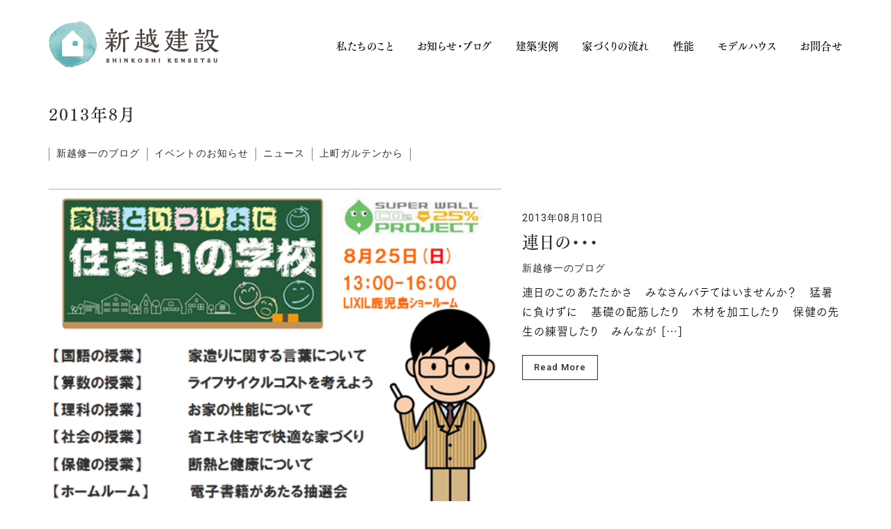

--- FILE ---
content_type: text/html; charset=UTF-8
request_url: https://4054.jp/2013/08/page/2/
body_size: 18416
content:

<!DOCTYPE html>
<html dir="ltr" lang="ja" prefix="og: https://ogp.me/ns#">
<head>
<meta charset="UTF-8">
<!-- Mobile Specific Meta -->
<meta name="viewport" content="width=device-width, initial-scale=1, maximum-scale=1">
<!-- Favicon Icon -->
<title>8月, 2013 - Part 2</title>
<style>img:is([sizes="auto" i], [sizes^="auto," i]) {contain-intrinsic-size:3000px 1500px}</style>
<!-- All in One SEO 4.9.3 - aioseo.com -->
<meta name="robots" content="noindex, nofollow, max-snippet:-1, max-image-preview:large, max-video-preview:-1"/>
<link rel="canonical" href="https://4054.jp/2013/08/page/2/"/>
<link rel="prev" href="https://4054.jp/2013/08/"/>
<meta name="generator" content="All in One SEO (AIOSEO) 4.9.3"/>
<style id='wp-emoji-styles-inline-css' type='text/css'>img.wp-smiley,img.emoji{display:inline!important;border:none!important;box-shadow:none!important;height:1em!important;width:1em!important;margin:0 .07em!important;vertical-align:-.1em!important;background:none!important;padding:0!important}</style><link rel='stylesheet' id='wp-block-library-css' href='https://4054.jp/wp-includes/css/dist/block-library/style.min.css?ver=6.7.1' type='text/css' media='all'/><link rel='stylesheet' id='aioseo/css/src/vue/standalone/blocks/table-of-contents/global.scss-css' href='https://4054.jp/wp-content/plugins/all-in-one-seo-pack/dist/Lite/assets/css/table-of-contents/global.e90f6d47.css?ver=4.9.3' type='text/css' media='all'/><style id='classic-theme-styles-inline-css' type='text/css'>.wp-block-button__link{color:#fff;background-color:#32373c;border-radius:9999px;box-shadow:none;text-decoration:none;padding:calc(.667em + 2px) calc(1.333em + 2px);font-size:1.125em}.wp-block-file__button{background:#32373c;color:#fff;text-decoration:none}</style><style id='global-styles-inline-css' type='text/css'>:root{--wp--preset--aspect-ratio--square:1;--wp--preset--aspect-ratio--4-3: 4/3;--wp--preset--aspect-ratio--3-4: 3/4;--wp--preset--aspect-ratio--3-2: 3/2;--wp--preset--aspect-ratio--2-3: 2/3;--wp--preset--aspect-ratio--16-9: 16/9;--wp--preset--aspect-ratio--9-16: 9/16;--wp--preset--color--black:#000;--wp--preset--color--cyan-bluish-gray:#abb8c3;--wp--preset--color--white:#fff;--wp--preset--color--pale-pink:#f78da7;--wp--preset--color--vivid-red:#cf2e2e;--wp--preset--color--luminous-vivid-orange:#ff6900;--wp--preset--color--luminous-vivid-amber:#fcb900;--wp--preset--color--light-green-cyan:#7bdcb5;--wp--preset--color--vivid-green-cyan:#00d084;--wp--preset--color--pale-cyan-blue:#8ed1fc;--wp--preset--color--vivid-cyan-blue:#0693e3;--wp--preset--color--vivid-purple:#9b51e0;--wp--preset--gradient--vivid-cyan-blue-to-vivid-purple:linear-gradient(135deg,rgba(6,147,227,1) 0%,#9b51e0 100%);--wp--preset--gradient--light-green-cyan-to-vivid-green-cyan:linear-gradient(135deg,#7adcb4 0%,#00d082 100%);--wp--preset--gradient--luminous-vivid-amber-to-luminous-vivid-orange:linear-gradient(135deg,rgba(252,185,0,1) 0%,rgba(255,105,0,1) 100%);--wp--preset--gradient--luminous-vivid-orange-to-vivid-red:linear-gradient(135deg,rgba(255,105,0,1) 0%,#cf2e2e 100%);--wp--preset--gradient--very-light-gray-to-cyan-bluish-gray:linear-gradient(135deg,#eee 0%,#a9b8c3 100%);--wp--preset--gradient--cool-to-warm-spectrum:linear-gradient(135deg,#4aeadc 0%,#9778d1 20%,#cf2aba 40%,#ee2c82 60%,#fb6962 80%,#fef84c 100%);--wp--preset--gradient--blush-light-purple:linear-gradient(135deg,#ffceec 0%,#9896f0 100%);--wp--preset--gradient--blush-bordeaux:linear-gradient(135deg,#fecda5 0%,#fe2d2d 50%,#6b003e 100%);--wp--preset--gradient--luminous-dusk:linear-gradient(135deg,#ffcb70 0%,#c751c0 50%,#4158d0 100%);--wp--preset--gradient--pale-ocean:linear-gradient(135deg,#fff5cb 0%,#b6e3d4 50%,#33a7b5 100%);--wp--preset--gradient--electric-grass:linear-gradient(135deg,#caf880 0%,#71ce7e 100%);--wp--preset--gradient--midnight:linear-gradient(135deg,#020381 0%,#2874fc 100%);--wp--preset--font-size--small:13px;--wp--preset--font-size--medium:20px;--wp--preset--font-size--large:36px;--wp--preset--font-size--x-large:42px;--wp--preset--spacing--20:.44rem;--wp--preset--spacing--30:.67rem;--wp--preset--spacing--40:1rem;--wp--preset--spacing--50:1.5rem;--wp--preset--spacing--60:2.25rem;--wp--preset--spacing--70:3.38rem;--wp--preset--spacing--80:5.06rem;--wp--preset--shadow--natural:6px 6px 9px rgba(0,0,0,.2);--wp--preset--shadow--deep:12px 12px 50px rgba(0,0,0,.4);--wp--preset--shadow--sharp:6px 6px 0 rgba(0,0,0,.2);--wp--preset--shadow--outlined:6px 6px 0 -3px rgba(255,255,255,1) , 6px 6px rgba(0,0,0,1);--wp--preset--shadow--crisp:6px 6px 0 rgba(0,0,0,1)}:where(.is-layout-flex){gap:.5em}:where(.is-layout-grid){gap:.5em}body .is-layout-flex{display:flex}.is-layout-flex{flex-wrap:wrap;align-items:center}.is-layout-flex > :is(*, div){margin:0}body .is-layout-grid{display:grid}.is-layout-grid > :is(*, div){margin:0}:where(.wp-block-columns.is-layout-flex){gap:2em}:where(.wp-block-columns.is-layout-grid){gap:2em}:where(.wp-block-post-template.is-layout-flex){gap:1.25em}:where(.wp-block-post-template.is-layout-grid){gap:1.25em}.has-black-color{color:var(--wp--preset--color--black)!important}.has-cyan-bluish-gray-color{color:var(--wp--preset--color--cyan-bluish-gray)!important}.has-white-color{color:var(--wp--preset--color--white)!important}.has-pale-pink-color{color:var(--wp--preset--color--pale-pink)!important}.has-vivid-red-color{color:var(--wp--preset--color--vivid-red)!important}.has-luminous-vivid-orange-color{color:var(--wp--preset--color--luminous-vivid-orange)!important}.has-luminous-vivid-amber-color{color:var(--wp--preset--color--luminous-vivid-amber)!important}.has-light-green-cyan-color{color:var(--wp--preset--color--light-green-cyan)!important}.has-vivid-green-cyan-color{color:var(--wp--preset--color--vivid-green-cyan)!important}.has-pale-cyan-blue-color{color:var(--wp--preset--color--pale-cyan-blue)!important}.has-vivid-cyan-blue-color{color:var(--wp--preset--color--vivid-cyan-blue)!important}.has-vivid-purple-color{color:var(--wp--preset--color--vivid-purple)!important}.has-black-background-color{background-color:var(--wp--preset--color--black)!important}.has-cyan-bluish-gray-background-color{background-color:var(--wp--preset--color--cyan-bluish-gray)!important}.has-white-background-color{background-color:var(--wp--preset--color--white)!important}.has-pale-pink-background-color{background-color:var(--wp--preset--color--pale-pink)!important}.has-vivid-red-background-color{background-color:var(--wp--preset--color--vivid-red)!important}.has-luminous-vivid-orange-background-color{background-color:var(--wp--preset--color--luminous-vivid-orange)!important}.has-luminous-vivid-amber-background-color{background-color:var(--wp--preset--color--luminous-vivid-amber)!important}.has-light-green-cyan-background-color{background-color:var(--wp--preset--color--light-green-cyan)!important}.has-vivid-green-cyan-background-color{background-color:var(--wp--preset--color--vivid-green-cyan)!important}.has-pale-cyan-blue-background-color{background-color:var(--wp--preset--color--pale-cyan-blue)!important}.has-vivid-cyan-blue-background-color{background-color:var(--wp--preset--color--vivid-cyan-blue)!important}.has-vivid-purple-background-color{background-color:var(--wp--preset--color--vivid-purple)!important}.has-black-border-color{border-color:var(--wp--preset--color--black)!important}.has-cyan-bluish-gray-border-color{border-color:var(--wp--preset--color--cyan-bluish-gray)!important}.has-white-border-color{border-color:var(--wp--preset--color--white)!important}.has-pale-pink-border-color{border-color:var(--wp--preset--color--pale-pink)!important}.has-vivid-red-border-color{border-color:var(--wp--preset--color--vivid-red)!important}.has-luminous-vivid-orange-border-color{border-color:var(--wp--preset--color--luminous-vivid-orange)!important}.has-luminous-vivid-amber-border-color{border-color:var(--wp--preset--color--luminous-vivid-amber)!important}.has-light-green-cyan-border-color{border-color:var(--wp--preset--color--light-green-cyan)!important}.has-vivid-green-cyan-border-color{border-color:var(--wp--preset--color--vivid-green-cyan)!important}.has-pale-cyan-blue-border-color{border-color:var(--wp--preset--color--pale-cyan-blue)!important}.has-vivid-cyan-blue-border-color{border-color:var(--wp--preset--color--vivid-cyan-blue)!important}.has-vivid-purple-border-color{border-color:var(--wp--preset--color--vivid-purple)!important}.has-vivid-cyan-blue-to-vivid-purple-gradient-background{background:var(--wp--preset--gradient--vivid-cyan-blue-to-vivid-purple)!important}.has-light-green-cyan-to-vivid-green-cyan-gradient-background{background:var(--wp--preset--gradient--light-green-cyan-to-vivid-green-cyan)!important}.has-luminous-vivid-amber-to-luminous-vivid-orange-gradient-background{background:var(--wp--preset--gradient--luminous-vivid-amber-to-luminous-vivid-orange)!important}.has-luminous-vivid-orange-to-vivid-red-gradient-background{background:var(--wp--preset--gradient--luminous-vivid-orange-to-vivid-red)!important}.has-very-light-gray-to-cyan-bluish-gray-gradient-background{background:var(--wp--preset--gradient--very-light-gray-to-cyan-bluish-gray)!important}.has-cool-to-warm-spectrum-gradient-background{background:var(--wp--preset--gradient--cool-to-warm-spectrum)!important}.has-blush-light-purple-gradient-background{background:var(--wp--preset--gradient--blush-light-purple)!important}.has-blush-bordeaux-gradient-background{background:var(--wp--preset--gradient--blush-bordeaux)!important}.has-luminous-dusk-gradient-background{background:var(--wp--preset--gradient--luminous-dusk)!important}.has-pale-ocean-gradient-background{background:var(--wp--preset--gradient--pale-ocean)!important}.has-electric-grass-gradient-background{background:var(--wp--preset--gradient--electric-grass)!important}.has-midnight-gradient-background{background:var(--wp--preset--gradient--midnight)!important}.has-small-font-size{font-size:var(--wp--preset--font-size--small)!important}.has-medium-font-size{font-size:var(--wp--preset--font-size--medium)!important}.has-large-font-size{font-size:var(--wp--preset--font-size--large)!important}.has-x-large-font-size{font-size:var(--wp--preset--font-size--x-large)!important}:where(.wp-block-post-template.is-layout-flex){gap:1.25em}:where(.wp-block-post-template.is-layout-grid){gap:1.25em}:where(.wp-block-columns.is-layout-flex){gap:2em}:where(.wp-block-columns.is-layout-grid){gap:2em}:root :where(.wp-block-pullquote){font-size:1.5em;line-height:1.6}</style><link rel='stylesheet' id='contact-form-7-css' href='https://4054.jp/wp-content/plugins/contact-form-7/includes/css/styles.css?ver=6.1.4' type='text/css' media='all'/><link rel='stylesheet' id='scroll-top-css-css' href='https://4054.jp/wp-content/plugins/scroll-top/assets/css/scroll-top.css?ver=1.5.5' type='text/css' media='all'/><link rel='stylesheet' id='wp-show-posts-css' href='https://4054.jp/wp-content/plugins/wp-show-posts/css/wp-show-posts-min.css?ver=1.1.6' type='text/css' media='all'/><link rel='stylesheet' id='xo-slider-css' href='https://4054.jp/wp-content/plugins/xo-liteslider/css/base.min.css?ver=3.8.6' type='text/css' media='all'/><link rel='stylesheet' id='xo-swiper-css' href='https://4054.jp/wp-content/plugins/xo-liteslider/assets/vendor/swiper/swiper-bundle.min.css?ver=3.8.6' type='text/css' media='all'/><link rel='stylesheet' id='font-awesome-css' href='https://4054.jp/wp-content/themes/kraft/assets/css/icons/font-awesome.min.css?ver=6.7.1' type='text/css' media='all'/><link rel='stylesheet' id='js_composer_front-css' href='https://4054.jp/wp-content/plugins/js_composer/assets/css/js_composer.min.css?ver=8.0.1' type='text/css' media='all'/><link rel='stylesheet' id='owl-carousel-css' href='https://4054.jp/wp-content/themes/kraft/assets/lib/owl-carousel2/assets/owl.carousel.min.css?ver=6.7.1' type='text/css' media='all'/><link rel='stylesheet' id='owl-carousel-default-css' href='https://4054.jp/wp-content/themes/kraft/assets/lib/owl-carousel2/assets/owl.theme.default.min.css?ver=6.7.1' type='text/css' media='all'/><link rel='stylesheet' id='cubeportfolio-css' href='https://4054.jp/wp-content/themes/kraft/assets/lib/cubeportfolio/css/cubeportfolio.css?ver=6.7.1' type='text/css' media='all'/><link rel='stylesheet' id='chld_thm_cfg_parent-css' href='https://4054.jp/wp-content/themes/kraft/style.css?ver=6.7.1' type='text/css' media='all'/><link rel='stylesheet' id='kraft-style-css' href='https://4054.jp/wp-content/themes/kraft-child/style.css?ver=1.1.1665469341' type='text/css' media='all'/><link rel='stylesheet' id='tablepress-default-css' href='https://4054.jp/wp-content/plugins/tablepress/css/build/default.css?ver=3.2.6' type='text/css' media='all'/><link rel='stylesheet' id='tb_user_style-css' href='https://4054.jp/wp-content/plugins/tiny-booker/src/user_style.css?ver=6.7.1' type='text/css' media='all'/><link rel='stylesheet' id='tb_user_style_custom-css' href='https://4054.jp/wp-content/plugins/tiny-booker/src/user_style_custom.css?ver=6.7.1' type='text/css' media='all'/><link rel="stylesheet" href="https://fonts.googleapis.com/css?family=Roboto:100,300,400,500,700,900,100italic,300italic,400italic,500italic,700italic,900italic&#038;display=swap&#038;ver=1739409117" media="print" onload="this.media='all'"><script type="application/ld+json" class="aioseo-schema">
			{"@context":"https:\/\/schema.org","@graph":[{"@type":"BreadcrumbList","@id":"https:\/\/4054.jp\/2013\/08\/page\/2\/#breadcrumblist","itemListElement":[{"@type":"ListItem","@id":"https:\/\/4054.jp#listItem","position":1,"name":"\u30db\u30fc\u30e0","item":"https:\/\/4054.jp","nextItem":{"@type":"ListItem","@id":"https:\/\/4054.jp\/2013\/#listItem","name":2013}},{"@type":"ListItem","@id":"https:\/\/4054.jp\/2013\/#listItem","position":2,"name":2013,"item":"https:\/\/4054.jp\/2013\/","nextItem":{"@type":"ListItem","@id":"https:\/\/4054.jp\/2013\/08\/#listItem","name":"08"},"previousItem":{"@type":"ListItem","@id":"https:\/\/4054.jp#listItem","name":"\u30db\u30fc\u30e0"}},{"@type":"ListItem","@id":"https:\/\/4054.jp\/2013\/08\/#listItem","position":3,"name":"08","item":"https:\/\/4054.jp\/2013\/08\/","nextItem":{"@type":"ListItem","@id":"https:\/\/4054.jp\/2013\/08\/page\/2#listItem","name":"\u30da\u30fc\u30b8 2"},"previousItem":{"@type":"ListItem","@id":"https:\/\/4054.jp\/2013\/#listItem","name":2013}},{"@type":"ListItem","@id":"https:\/\/4054.jp\/2013\/08\/page\/2#listItem","position":4,"name":"\u30da\u30fc\u30b8 2","previousItem":{"@type":"ListItem","@id":"https:\/\/4054.jp\/2013\/08\/#listItem","name":"08"}}]},{"@type":"CollectionPage","@id":"https:\/\/4054.jp\/2013\/08\/page\/2\/#collectionpage","url":"https:\/\/4054.jp\/2013\/08\/page\/2\/","name":"8\u6708, 2013 - Part 2","inLanguage":"ja","isPartOf":{"@id":"https:\/\/4054.jp\/#website"},"breadcrumb":{"@id":"https:\/\/4054.jp\/2013\/08\/page\/2\/#breadcrumblist"}},{"@type":"Organization","@id":"https:\/\/4054.jp\/#organization","name":"\u65b0\u8d8a\u5efa\u8a2d","description":"\u5927\u9685\u30fb\u5fd7\u5e03\u5fd7\u5e02\u30fb\u66fd\u65bc\u5e02\u30fb\u9e7f\u5c4b\u5e02\uff5c\u6ce8\u6587\u4f4f\u5b85\u306e\u6728\u306e\u5bb6\uff5c\u30ea\u30d5\u30a9\u30fc\u30e0\u30fb\u30ea\u30ce\u30d9\u30fc\u30b7\u30e7\u30f3","url":"https:\/\/4054.jp\/","telephone":"+81994760451","logo":{"@type":"ImageObject","url":"https:\/\/4054.jp\/wp-content\/uploads\/2022\/11\/logo_shinkoshi.png","@id":"https:\/\/4054.jp\/2013\/08\/page\/2\/#organizationLogo","width":260,"height":73},"image":{"@id":"https:\/\/4054.jp\/2013\/08\/page\/2\/#organizationLogo"},"sameAs":["https:\/\/www.facebook.com\/people\/-\/100063526392629\/","https:\/\/www.instagram.com\/shinkoshikensetsu\/"]},{"@type":"WebSite","@id":"https:\/\/4054.jp\/#website","url":"https:\/\/4054.jp\/","name":"\u65b0\u8d8a\u5efa\u8a2d","description":"\u5927\u9685\u30fb\u5fd7\u5e03\u5fd7\u5e02\u30fb\u66fd\u65bc\u5e02\u30fb\u9e7f\u5c4b\u5e02\uff5c\u6ce8\u6587\u4f4f\u5b85\u306e\u6728\u306e\u5bb6\uff5c\u30ea\u30d5\u30a9\u30fc\u30e0\u30fb\u30ea\u30ce\u30d9\u30fc\u30b7\u30e7\u30f3","inLanguage":"ja","publisher":{"@id":"https:\/\/4054.jp\/#organization"}}]}
		</script>
<!-- All in One SEO -->
<link rel='dns-prefetch' href='//webfonts.xserver.jp'/>
<link rel='dns-prefetch' href='//www.googletagmanager.com'/>
<link rel='dns-prefetch' href='//fonts.googleapis.com'/>
<link rel='preconnect' href='https://fonts.gstatic.com' crossorigin />
<link rel="alternate" type="application/rss+xml" title="新越建設 &raquo; フィード" href="https://4054.jp/feed/"/>
<link rel="alternate" type="application/rss+xml" title="新越建設 &raquo; コメントフィード" href="https://4054.jp/comments/feed/"/>
<!-- This site uses the Google Analytics by MonsterInsights plugin v9.11.1 - Using Analytics tracking - https://www.monsterinsights.com/ -->
<!-- Note: MonsterInsights is not currently configured on this site. The site owner needs to authenticate with Google Analytics in the MonsterInsights settings panel. -->
<!-- No tracking code set -->
<!-- / Google Analytics by MonsterInsights -->
<script type="text/javascript">//<![CDATA[
window._wpemojiSettings={"baseUrl":"https:\/\/s.w.org\/images\/core\/emoji\/15.0.3\/72x72\/","ext":".png","svgUrl":"https:\/\/s.w.org\/images\/core\/emoji\/15.0.3\/svg\/","svgExt":".svg","source":{"concatemoji":"https:\/\/4054.jp\/wp-includes\/js\/wp-emoji-release.min.js?ver=6.7.1"}};!function(i,n){var o,s,e;function c(e){try{var t={supportTests:e,timestamp:(new Date).valueOf()};sessionStorage.setItem(o,JSON.stringify(t))}catch(e){}}function p(e,t,n){e.clearRect(0,0,e.canvas.width,e.canvas.height),e.fillText(t,0,0);var t=new Uint32Array(e.getImageData(0,0,e.canvas.width,e.canvas.height).data),r=(e.clearRect(0,0,e.canvas.width,e.canvas.height),e.fillText(n,0,0),new Uint32Array(e.getImageData(0,0,e.canvas.width,e.canvas.height).data));return t.every(function(e,t){return e===r[t]})}function u(e,t,n){switch(t){case"flag":return n(e,"\ud83c\udff3\ufe0f\u200d\u26a7\ufe0f","\ud83c\udff3\ufe0f\u200b\u26a7\ufe0f")?!1:!n(e,"\ud83c\uddfa\ud83c\uddf3","\ud83c\uddfa\u200b\ud83c\uddf3")&&!n(e,"\ud83c\udff4\udb40\udc67\udb40\udc62\udb40\udc65\udb40\udc6e\udb40\udc67\udb40\udc7f","\ud83c\udff4\u200b\udb40\udc67\u200b\udb40\udc62\u200b\udb40\udc65\u200b\udb40\udc6e\u200b\udb40\udc67\u200b\udb40\udc7f");case"emoji":return!n(e,"\ud83d\udc26\u200d\u2b1b","\ud83d\udc26\u200b\u2b1b")}return!1}function f(e,t,n){var r="undefined"!=typeof WorkerGlobalScope&&self instanceof WorkerGlobalScope?new OffscreenCanvas(300,150):i.createElement("canvas"),a=r.getContext("2d",{willReadFrequently:!0}),o=(a.textBaseline="top",a.font="600 32px Arial",{});return e.forEach(function(e){o[e]=t(a,e,n)}),o}function t(e){var t=i.createElement("script");t.src=e,t.defer=!0,i.head.appendChild(t)}"undefined"!=typeof Promise&&(o="wpEmojiSettingsSupports",s=["flag","emoji"],n.supports={everything:!0,everythingExceptFlag:!0},e=new Promise(function(e){i.addEventListener("DOMContentLoaded",e,{once:!0})}),new Promise(function(t){var n=function(){try{var e=JSON.parse(sessionStorage.getItem(o));if("object"==typeof e&&"number"==typeof e.timestamp&&(new Date).valueOf()<e.timestamp+604800&&"object"==typeof e.supportTests)return e.supportTests}catch(e){}return null}();if(!n){if("undefined"!=typeof Worker&&"undefined"!=typeof OffscreenCanvas&&"undefined"!=typeof URL&&URL.createObjectURL&&"undefined"!=typeof Blob)try{var e="postMessage("+f.toString()+"("+[JSON.stringify(s),u.toString(),p.toString()].join(",")+"));",r=new Blob([e],{type:"text/javascript"}),a=new Worker(URL.createObjectURL(r),{name:"wpTestEmojiSupports"});return void(a.onmessage=function(e){c(n=e.data),a.terminate(),t(n)})}catch(e){}c(n=f(s,u,p))}t(n)}).then(function(e){for(var t in e)n.supports[t]=e[t],n.supports.everything=n.supports.everything&&n.supports[t],"flag"!==t&&(n.supports.everythingExceptFlag=n.supports.everythingExceptFlag&&n.supports[t]);n.supports.everythingExceptFlag=n.supports.everythingExceptFlag&&!n.supports.flag,n.DOMReady=!1,n.readyCallback=function(){n.DOMReady=!0}}).then(function(){return e}).then(function(){var e;n.supports.everything||(n.readyCallback(),(e=n.source||{}).concatemoji?t(e.concatemoji):e.wpemoji&&e.twemoji&&(t(e.twemoji),t(e.wpemoji)))}))}((window,document),window._wpemojiSettings);
//]]></script>
<link rel="preload" as="style" href="https://fonts.googleapis.com/css?family=Roboto:100,300,400,500,700,900,100italic,300italic,400italic,500italic,700italic,900italic&#038;display=swap&#038;ver=1739409117"/><noscript><link rel="stylesheet" href="https://fonts.googleapis.com/css?family=Roboto:100,300,400,500,700,900,100italic,300italic,400italic,500italic,700italic,900italic&#038;display=swap&#038;ver=1739409117"/></noscript><!--n2css--><!--n2js--><style id="scrolltop-custom-style">#scrollUp{border-radius:0;opacity:.7;bottom:20px;right:20px;background:#2c2c2c}#scrollUp:hover{opacity:1}.top-icon{stroke:#fff}</style><style type="text/css">#header.standard .header-wrapper #main-menu>ul>li.current-menu-ancestor>a,#header.standard .header-wrapper #main-menu>ul>li.current-menu-item>a,.single-post #header.standard .header-wrapper #main-menu>ul>li.current_page_parent>a{color:#000}#header.standard .header-wrapper #main-menu>ul>li:hover>a,.single-post #header.standard .header-wrapper #main-menu>ul>li.current_page_parent>a:hover{color:#b5b5b5}#header.standard .header-wrapper #main-menu>ul>li>a{color:#000}#footer.standard .copyrights p,#footer.standard .footer-socials a{color:rgba(44,44,44,.7)}#footer.standard .footer-socials a:hover{color:#000}</style><style type="text/css">.vc_col-sm-12{font-family: Linotte, YuGothic, &quot;Yu Gothic&quot;, 游ゴシック体, 游ゴシック, &quot;ヒラギノ角ゴ Pro W3&quot;, &quot;Hiragino Kaku Gothic Pro&quot;, Roboto, メイリオ, Meiryo, &quot;ＭＳ Ｐゴシック&quot;, Osaka, &quot;MS PGothic&quot;, Arial, Helvetica, Verdana, sans-serif}.contact-form input[type="”text”"],.contact-form input[type="”email”"],.contact-form textarea{color:#000}.page-headline-image{margin-bottom:60px}.cat-item-48{display:none}.page-category-list li.cat-item-43{border-left:1px solid #848484}.post-category-list li.cat-item-43{border-top:1px solid #848484}</style><script type="text/javascript" src="https://4054.jp/wp-includes/js/jquery/jquery.min.js?ver=3.7.1" id="jquery-core-js"></script>
<script type="text/javascript" src="https://4054.jp/wp-includes/js/jquery/jquery-migrate.min.js?ver=3.4.1" id="jquery-migrate-js"></script>
<script type="text/javascript" src="//webfonts.xserver.jp/js/xserverv3.js?fadein=0&amp;ver=2.0.8" id="typesquare_std-js"></script>
<!-- Site Kit によって追加された Google タグ（gtag.js）スニペット -->
<!-- Google アナリティクス スニペット (Site Kit が追加) -->
<script type="text/javascript" src="https://www.googletagmanager.com/gtag/js?id=GT-KFN4M6PH" id="google_gtagjs-js" async></script>
<script type="text/javascript" id="google_gtagjs-js-after">//<![CDATA[
window.dataLayer=window.dataLayer||[];function gtag(){dataLayer.push(arguments);}gtag("set","linker",{"domains":["4054.jp"]});gtag("js",new Date());gtag("set","developer_id.dZTNiMT",true);gtag("config","GT-KFN4M6PH");
//]]></script>
<script></script><link rel="https://api.w.org/" href="https://4054.jp/wp-json/"/><link rel="EditURI" type="application/rsd+xml" title="RSD" href="https://4054.jp/xmlrpc.php?rsd"/>
<meta name="generator" content="WordPress 6.7.1"/>
<meta name="generator" content="Redux 4.5.7"/><meta name="generator" content="Site Kit by Google 1.170.0"/><!-- Scroll To Top -->
<!-- End Scroll Top - https://wordpress.org/plugins/scroll-top/ -->
<meta name="generator" content="Powered by WPBakery Page Builder - drag and drop page builder for WordPress."/>
<noscript><style>.lazyload[data-src]{display:none!important}</style></noscript><style>.lazyload{background-image:none!important}.lazyload:before{background-image:none!important}</style><link rel="preconnect" href="https://fonts.googleapis.com">
<link rel="preconnect" href="https://fonts.gstatic.com" crossorigin>
<link href="https://fonts.googleapis.com/css2?family=Noto+Sans+JP&family=Sawarabi+Mincho&display=swap" rel="stylesheet">
<style type="text/css" id="wp-custom-css">
			/*
ここに独自の CSS を追加することができます。

詳しくは上のヘルプアイコンをクリックしてください。
*/
body {
	overflow-x: hidden;
}
.para p {
font-family: "FOT-筑紫ゴシック Pr5 R";
font-weight: 500;
font-style: normal;
font-feature-settings:"palt";
	letter-spacing: 0.07em;
	line-height: 1.8em;
}

.post-content-wrap p {
font-family: "FOT-筑紫ゴシック Pr5 R";
font-weight: 500;
font-style: normal;
font-feature-settings:"palt";
	letter-spacing: 0.07em;
	line-height: 1.8em;
}



.blog_midashi {
 font-family: "游ゴシック体", YuGothic, "Yu Gothic", メイリオ, Meiryo, "Noto Sans Japanese", "Noto Sans CJK JP", sans-serif;
	font-weight: 700;
 font-size: 17px;
	font-feature-settings : "palt";
}
	
	
.text_about {
font-family: "FOT-筑紫ゴシック Pr5 R";
    font-weight: 400;
    font-style: normal;
    color: #000;
 font-feature-settings : "palt" !important;
 letter-spacing:0.12em !important;
 line-height: 2.2 !important; 
	font-size:17px !important;
}

@media only screen and (max-width: 768px) {
	.text_about {
	font-size:15px !important;
		 line-height: 2 !important; 
		 font-feature-settings : "palt" !important;
 letter-spacing:0.04em !important;
}
	
a.link_about {
	font-size:15px !important;
	}
	
	.top_modelhouse_address {
	font-size:15px !important;
				 line-height: 2 !important; 
				 font-feature-settings : "palt" !important;
 letter-spacing:0.03em !important;
	}
	
}


a {
  font-feature-settings : "palt";
  font-size : 16px;
}




div.cbp-l-grid-agency-title {
    font-family: -apple-system, BlinkMacSystemFont, "游ゴシック Bold", Yu Gothic Bold, "游ゴシック体", YuGothic,  "HiraKakuProN-W6", "ヒラギノ角ゴ Pro W6", "Hiragino Kaku Gothic ProN", メイリオ, Meiryo, "Noto Sans Japanese", "Noto Sans CJK JP", sans-serif;
  font-feature-settings : "palt";

}



.project-title {
    font-family: -apple-system, BlinkMacSystemFont, "游ゴシック Bold", Yu Gothic Bold, "游ゴシック体", YuGothic,  "HiraKakuProN-W6", "ヒラギノ角ゴ Pro W6", "Hiragino Kaku Gothic ProN", メイリオ, Meiryo, "Noto Sans Japanese", "Noto Sans CJK JP", sans-serif;
  font-feature-settings : "palt";
}

.project-desc {
    font-family: -apple-system, BlinkMacSystemFont, "游ゴシック Medium", "Yu Gothic Medium", "游ゴシック体", YuGothic, "ヒラギノ角ゴ Pro W3", "Hiragino Kaku Gothic ProN", メイリオ, Meiryo, "Noto Sans Japanese", "Noto Sans CJK JP", sans-serif;
  font-feature-settings : "palt";
}



.contact-form input[type="text"], .contact-form input[type="email"], .contact-form textarea { color: #000000; }


a.wp-show-posts-read-more, a.wp-show-posts-read-more:visited {
font-family: 'Sorts Mill Goudy', serif;
	border: 1px solid #222;
	padding: 8px 15px 6px 15px;
}

a.wp-show-posts-read-more:hover {
font-family: 'Sorts Mill Goudy', serif;
  background: #222;
  color: white;
	border: 1px solid #222;
		padding: 8px 15px 6px 15px;
}


.wp-show-posts-meta a, .wp-show-posts-meta a:visited {
	text-decoration: none;
}



.top_center {
text-align:center;
}





h1.heading {
font-family: "FOT-筑紫明朝 Pr6 B";
		font-size: 28px !important;
	 font-feature-settings: "palt";
	letter-spacing: 0.08em;
margin-bottom: 7px;
text-align:center
}


h1.heading02 {
font-family: "FOT-筑紫明朝 Pr6 B";
		font-size: 26px !important;
 font-feature-settings: "palt";
 letter-spacing: 0.08em;
padding-bottom: 25px;
}

@media only screen and (max-width: 768px) {
	h1.heading02 {
		font-size: 20px !important;
		 font-feature-settings: "palt";
 letter-spacing: 0.05em;
}
}


p.para {
 font-family: "ACaslonPro-Semibold", "FOT-筑紫明朝 Pr6 D";
		    color: rgba(0,0,0,.5);
    font-feature-settings: "palt";
	text-align:center
}

.wp-show-posts-meta a, .wp-show-posts-meta a:visited {
	font-family: "HelveticaLTPro-Light";
	font-size: 12px;
}

.wp-show-posts-entry-title a {
	    font-family: "ACaslonPro-Semibold", "FOT-筑紫明朝 Pr6 B";
	font-size:18px;
    font-feature-settings: "palt";
}



.post-title {
	    font-family: "ACaslonPro-Semibold", "FOT-筑紫明朝 Pr6 D";
  font-feature-settings : "palt";
	letter-spacing:0.05em;
}

.project-title h1 {
	    font-family: "ACaslonPro-Semibold", "FOT-筑紫明朝 Pr6 D";
  font-feature-settings : "palt";
	letter-spacing:0.08em;
}

.post-single-wrap .post .post-meta .post-date {
font-family:"HelveticaLTPro-Light", "Yu Gothic", "游ゴシック", YuGothic, "游ゴシック体", "ヒラギノ角ゴ Pro W3", "メイリオ", sans-serif;
}

p {
font-family: '游明朝','Yu Mincho',YuMincho,'Hiragino Mincho Pro',serif;
 font-feature-settings : "palt";
	line-height: 1.9;
	letter-spacing:0.1em;
    font-weight: 500;
    font-style: normal;
		color: #000;
}

div.cbp-l-grid-agency-title {
	    font-family: "ACaslonPro-Semibold", "FOT-筑紫明朝 Pr6 D";
    font-weight: 400;
    font-style: normal;
		color: #000;
}


#header.standard .header-wrapper #main-menu > ul > li > a {
font-family: "FOT-筑紫明朝 Pr6 D";
    font-weight: 400;
    font-style: normal;
    color: #000;
	font-size: 15px !important;
  font-feature-settings : "palt";
	letter-spacing:0.03em;
}

body {
	color: #262406;

}

.post-single-wrap .post .post-meta li, .post-single-wrap .post .post-meta li a {
font-family:"HelveticaLTPro-Light", "Yu Gothic", "游ゴシック", YuGothic, "游ゴシック体", "ヒラギノ角ゴ Pro W3", "メイリオ", sans-serif;
	color: rgba(0,0,0,.5);
	font-feature-settings: "palt";
}




/* パソコンで見たときは"pc"のclassがついた画像が表示される */
.pc { display: block !important; }
.sp { display: none !important; }
/* スマートフォンで見たときは"sp"のclassがついた画像が表示される */
@media only screen and (max-width: 750px) {
.pc { display: none !important; }
.sp { display: block !important; }
}


.contact-info div span, .contact-info address span {
	font-family: "ACaslonPro-Semibold", "FOT-筑紫明朝 Pr6 D";
  font-feature-settings : "palt";
	letter-spacing:0.05em;
}

.contact-info div, .contact-info address {
	font-family: YuMincho, /* Mac用 */ 'Yu Mincho', /* Windows用 */ serif;
    font-weight: 400;
    font-style: normal;
	font-size: 16px !important;
  font-feature-settings : "palt";
	letter-spacing:0.09em;
}


#header.standard .header-wrapper #main-menu > ul > li .level-two a, #header.standard .header-wrapper #main-menu > ul > li .level-three a {
	    font-family: YuMincho, /* Mac用 */ 'Yu Mincho', /* Windows用 */ serif;
    font-weight: 400;
    font-style: normal;
    color: #FFF;
    font-size: 14px !important;
    font-feature-settings: "palt";
    letter-spacing: 0.05em;
}

@media screen and (max-width: 2480px) {
.parallax-window {
    min-height: 500px;
    background: transparent;
}
}

@media screen and (max-width: 767px) {
.parallax-window {
    min-height: 200px;
    background: transparent;
}
}


.parallax-slider {
     top: 0;
     left: 0;
}

.midashi_concept_image {
	    font-family: "FOT-筑紫明朝 Pr6 D";
    font-size: 20px;
    font-feature-settings: "palt";
    letter-spacing: 0.08em;
    padding-bottom: 20px;
}


/*Contact Form 7カスタマイズ*/
/*スマホContact Form 7カスタマイズ*/
@media(max-width:500px){
.inquiry th,.inquiry td {
 display:block!important;
 width:100%!important;
 border-top:none!important;
 -webkit-box-sizing:border-box!important;
 -moz-box-sizing:border-box!important;
 box-sizing:border-box!important;
}
.inquiry tr:first-child th{
 border-top:1px solid #d7d7d7!important;
}
/* 必須・任意のサイズ調整 */	
.inquiry .haveto,.inquiry .any {	
font-size:11px;
}}
/*見出し欄*/
.inquiry th{
 text-align:left;
 font-size:15px;
	font-family: "ACaslonPro-Semibold", "FOT-筑紫明朝 Pr6 D";
	font-feature-settings: "palt";
 color:#000;
	 padding-left:15px;
 padding-right:5px;
	padding-top:10px;
	padding-bottom:10px;
 width:40%;
 background:#f7f7f7;
 border:solid 1px #d7d7d7;
}
/*通常欄*/
.inquiry td{
font-family: YuMincho, /* Mac用 */ 'Yu Mincho', /* Windows用 */ serif;
 font-size:15px;
 border:solid 1px #d7d7d7;	
		 padding-left:15px;
 padding-right:15px;
		padding-top:10px;
	padding-bottom:10px;
}
/*横の行とテーブル全体*/
.entry-content .inquiry tr,.entry-content table{
 border:solid 1px #d7d7d7;	
}
/*必須の調整*/
.haveto{
 font-size:8px;
 padding:5px;
 background:#cc3300;
 color:#fff;
 border-radius:2px;
 margin-right:5px;
 position:relative;
 bottom:1px;
}
/*任意の調整*/
.any{
 font-size:8px;
 padding:5px;
 background:#666666;
 color:#fff;
 border-radius:2px;
 margin-right:5px;
 position:relative;
 bottom:1px;
}
/*ラジオボタンを縦並び指定*/
.verticallist .wpcf7-list-item{
 display:block;
}
/*送信ボタンのデザイン変更*/
#formbtn{
 display: block;
 padding:15px;
 width:300px;
 background:#333;
 color:#fff;
 font-size:16px;
		font-family: YuMincho, /* Mac用 */ 'Yu Mincho', /* Windows用 */ serif;
 font-weight:bold;	 
 border-radius:2px;
 margin:25px auto 0;
}
/*送信ボタンマウスホバー時*/
#formbtn:hover{
 background:#fff;
 color:#333;
 border:2px solid #333;
}
/*入力欄*/
button, input, optgroup, select, textarea {
    font-family: YuMincho, /* Mac用 */ 'Yu Mincho', /* Windows用 */ serif;
    font-size: 100%;
    line-height: 2;
    margin: 0;
	padding: 4px 4px 4px 8px;
	letter-spacing:0.05em;
}

textarea {
  width:100%;
  height:200px;
	 border:solid 1px #d7d7d7;	
}

.textsp, .mailsp, .tel {
	  width:100%;
}

#zip, #pref {
	width:50%
}

#city {
	width:100%
}

.post-single-wrap .post .post-content-wrap p{
	line-height:2;
	font-feature-settings:"palt";
	letter-spacing:0.05em;
}

.underline_text {
	text-decoration:underline;
}

.text_nairankai_info {
 font-size:1.2em;
		font-family: "ACaslonPro-Semibold", "FOT-筑紫明朝 Pr6 D";
  font-feature-settings : "palt";
	letter-spacing:0.05em;
}

.text_nairankai_info02 {
font-family: '游明朝','Yu Mincho',YuMincho,'Hiragino Mincho Pro',serif;
  font-feature-settings : "palt";
	letter-spacing:0.1em;
	font-weight: 500;
	line-height: 1.9em;
}

.post-list.horizontal .post .post-content .post-title, .post-list.horizontal .post .post-content .post-title a {
	line-height: 1.4em;
}


.page-title.has-description h1 {
	font-family: "FOT-筑紫明朝 Pr6 D";
 font-size: 24px;
 font-feature-settings: "palt";
 letter-spacing: 0.08em;
padding-bottom: 25px;
}

div.cbp-l-grid-agency-title {
	font-size: 1.05em;
}


.box1 {
    padding: 0.5em 3em 2em 2em;
    margin: 2em 0;
    font-weight: bold;
    border: solid 1px #ccc;
}
.box1 p {
    margin: 0; 
    padding: 0;
}

.caption {
font-family: '游明朝','Yu Mincho',YuMincho,'Hiragino Mincho Pro',serif;
 font-feature-settings : "palt";
	letter-spacing:0.1em;
	line-height: 1.3em;
	font-size: 14px;
 margin-top: -18px ;
}



@media screen and (max-width: 767px) {
h1, .font-size-28 {
	font-size: 22px;
}
}

.contact-info div, .contact-info address 
{
	line-height:1.8
}

.red {
			font-family: "ACaslonPro-Semibold", "FOT-筑紫明朝 Pr6 D";
  font-feature-settings : "palt";
	letter-spacing:0.05em;
color:red;
	padding-bottom:10px;
}


.text_kengaku_contact {
				font-family: "ACaslonPro-Semibold", "FOT-筑紫明朝 Pr6 D";
	font-size:1.3em;
  font-feature-settings : "palt";
	letter-spacing:0.05em;
	padding-bottom:10px;
}

section {
    display: block;
}

#top_contact {
    max-width: 1200px;
    border: 1px solid #000;
    padding: 80px 80px 60px 80px;
    margin: 120px auto;
    position: relative;
}







span.h1_jp {
	    width: auto;
    font-size: 24px;
    font-family: "FOT-筑紫明朝 Pr6 D";
    font-weight: bold;
    font-style: normal;
    line-height: 1;
    margin: 0 0 10px 0 !important;
	    font-feature-settings: "palt";
    letter-spacing: 0.1em;
}






.sec_top span.h1_en {
	    width: auto;
		display: inline;
    font-size: 16px;
    font-family: "ACaslonPro-Semibold", "FOT-筑紫明朝 Pr6 D";
　color: rgba(0,0,0,.5);
    font-weight: 300;

}



.sec_top span.h1_jp {
		    width: auto;
		display: inline;
    position: absolute;
    top: -20px;
    left: 0;
    right: 0;
 margin: 0;
}



#top_contact_tel > div {
    margin-right: 20px;
    margin-left: 20px;
}

#top_contact_tel {
    display: flex;
    flex-wrap: wrap;
    justify-content: center;
    align-items: center;
    margin-bottom: 30px;
}

.contact_tel_logo img {
    width: 200px;
    height: auto;
}

.contact_tel_info {
    font-family: din-2014, sans-serif;
    font-weight: 400;
    font-size: 32px;
    letter-spacing: 1px;
}

.contact_tel_info {
    background: url(https://tanaka-komuten.jp/wp/wp-content/themes/tanaka_koumuten/assets/img/top/icon_free_tel.svg) no-repeat left center;
    background-size: 50px auto;
    padding-left: 60px;
}

div.otoiawase {
    position: absolute;
    top: -20px;
    left: 0;
    right: 0;
    margin: 0;
    text-align: center;
}

.otoiawase {
	display: inline-block;
    background: #fff;
    padding: 0 20px;
}

.top_modelhouse_box {
    display: flex;
    flex-wrap: wrap;
width: 100%;
    margin: 0 auto;
    background-color: #F3F3F1;
    font-size: 14px;
}

.top_modelhouse_left {
    width: 50%;
    position: relative;
    overflow: hidden;
}

.top_modelhouse_left img {
    position: absolute;
width:auto;
    height: 100%;
    top: 50%;
    left: 50%;
    transform: translateX(-50%) translateY(-50%);
}

.top_modelhouse_right {
    width: 50%;
    padding: 3.3% 3% 3% 4.5%;
    font-size: 12.5px;
}
.top_modelhouse_right {
    font-feature-settings: "palt";
    letter-spacing: 0.1em;
}

.top_modelhouse_name {
	font-family: "FOT-筑紫明朝 Pr6 D";
    font-size: 20px;
    font-weight: bold;
    margin-bottom: 18px;
	padding-top:10px;
}

.top_modelhouse_address {
		    display: block;
	font-size: 1rem;
    line-height: 1.9em;
font-family: "FOT-筑紫ゴシック Pr5 R";
    font-weight: 500;
    font-style: normal;
    font-feature-settings: "palt";
    letter-spacing: 0.1em;
    margin-bottom: 18px;
}

.top_modelhouse_link a {
	font-family: "FOT-筑紫明朝 Pr6 D";
    text-decoration: none;
    display: block;
    line-height: 1;
    text-align: center;
    background-color: #FFF000;
    padding: 16px 0;
}

.top_modelhouse_link {
    width: 264px;
}

@media only screen and (max-width: 1080px) {
.top_modelhouse_box {
    display: block;
    width: auto;
}
}

@media only screen and (max-width: 1080px) {
.top_modelhouse_box {
    width: 100%;
}
}

@media only screen and (max-width: 1080px) {
.top_modelhouse_left {
    width: 100%;
}
	
.top_modelhouse_right {
    width: 100%;
}
	}

@media only screen and (max-width: 1080px) {
.top_modelhouse_left img {
    position: relative;
    width: 100%;
    height: auto;
    top: 0;
    left: 0;
    transform: none;
}
}


@media only screen and (max-width: 1080px) {
.top_modelhouse_address {
text-align:left;
}
	
	.top_modelhouse_right img {
		margin: auto;
	}
	
	.top_modelhouse_link {
		margin: auto;
		margin-bottom:12px !important;
	}
}



#top_contact_explanation {
    text-align: center;
    margin-top: 38px;
}

img.img_block {
	    display: block;
 padding-top:0.8em;

}

.customer_voice {
	font-size:1.1em;
	font-weight:700 !important;
}

.desc-list p {
	line-height:1.6em;
}

.project-title h1 {
	margin: 10px 0;
}

.top_midashi_en {
	font-size:2.5em;
	font-family: adobe-handwriting-ernie, sans-serif;
		text-align: center;
	line-height:1.8;
font-feature-settings:"palt";
color: rgba(0,0,0,.5);
}

.top_lead {
	font-family: "FOT-マティスV Pro DB";
	text-align: center;
	line-height:2.2;
 letter-spacing: 0.09em;
}



@media screen and (max-width: 768px) {
.top_midashi_en {
	font-size:1.5em;
	font-family: adobe-handwriting-ernie, sans-serif;
		text-align: center;
	line-height:1.8;
font-feature-settings:"palt";
color: rgba(0,0,0,.5);
}

.top_lead {
	font-family: "FOT-マティスV Pro DB";
	font-size:1em;
	text-align: center;
	line-height:2;
 letter-spacing: 0.09em;
}
}


.vc_figure-caption 
{
	font-family: 'Sawarabi Mincho', serif;
	font-feature-settings:"palt";
	 letter-spacing: 0.09em;
}

/* CSS */
.button-52 {
  font-size: 16px;
  font-weight: 200;
  letter-spacing: 1px;
  padding: 13px 20px 13px;
  outline: 0;
  border: 1px solid black;
  cursor: pointer;
  position: relative;
  background-color: rgba(0, 0, 0, 0);
  user-select: none;
  -webkit-user-select: none;
  touch-action: manipulation;
}

.button-52:after {
  content: "";
  background-color: #ffe54c;
  width: 100%;
  z-index: -1;
  position: absolute;
  height: 100%;
  top: 7px;
  left: 7px;
  transition: 0.2s;
}

.button-52:hover:after {
  top: 0px;
  left: 0px;
}

@media (min-width: 768px) {
  .button-52 {
    padding: 13px 50px 13px;
  }
}

hr.style12 {
	height: 6px;
	background: url(http://ibrahimjabbari.com/images/hr-12.png) repeat-x 0 0;
    border: 0;
}


.shadow_ue {
    width: 651px;
    height: 26px;
    margin: 0 auto;
    background: url(https://4054.jp/wp-content/uploads/2022/09/shadow_ue.png) no-repeat center;
    background-size: 100% auto;
}


.shadow {
    width: 651px;
    height: 26px;
    margin: 0 auto;
    background: url(https://4054.jp/wp-content/uploads/2022/09/shadow.png) no-repeat center;
 background-size: 100% auto;
}


@media (max-width: 768px) {
.shadow_ue {
    width: 300px;
    height: 26px;
    margin: 0 auto;
    background: url(https://4054.jp/wp-content/uploads/2022/09/shadow_ue.png) no-repeat center;
	    background-size: 100% auto;
}

.shadow {
    width: 300px;
    height: 26px;
    margin: 0 auto;
    background: url(https://4054.jp/wp-content/uploads/2022/09/shadow.png) no-repeat center;
}
}


a.link_about {
	font-size: 17px;
	color: #00ccff;
}

p.name_staff {
	font-family: 'Sawarabi Mincho', serif;
	text-align: center;
	line-height:2.2;
 letter-spacing: 0.09em;
 font-size: 1.5em !important;
}

.text_name {
	font-family: 'Sawarabi Mincho', serif;
    font-weight: 400;
    font-style: normal;
    color: #999;
  font-feature-settings : "palt";
 letter-spacing:0.12em;
 line-height: 1.6;
	font-size:17px;
	text-align: center;
}

.box2 {
    padding: 1.8em 2em 1.5em;
    margin: 2em 0;
    font-weight: bold;
    background: #FFF;
    border: solid 2px #000;/*線*/
    border-radius: 10px;/*角の丸み*/
}
.box2 p {
    margin: 0; 
    padding: 0;
}

.box2_title {
line-height:1.5em;
}

h2.box2_title {
  position: relative;
		font-family: "FOT-筑紫明朝 Pr6 D";
    font-size: 20px !important;
    font-feature-settings: "palt";
    letter-spacing: 0.08em;
  padding: 0.2rem 0.2rem 1.5rem;
}

h2.box2_title:after {
  position: absolute;
  bottom: 0;
  left: 0;
  width: 100%;
  height: 10px;
  content: '';
  background-image: -webkit-repeating-linear-gradient(135deg, #000, #000 1px, transparent 2px, transparent 5px);
  background-image: repeating-linear-gradient(-45deg, #000, #000 1px, transparent 2px, transparent 5px);
  background-size: 7px 7px;
  -webkit-backface-visibility: hidden;
  backface-visibility: hidden;
}

.link_name {
	color: #999;
}

.landscape_table th {
	white-space: nowrap;
}

.landscape_table th,
.landscape_table td {
display: block;
}

.landscape_table th {
    padding: 5px 5px 0px 5px;
    text-align: left;
    word-break: break-all;
	color: #000;
}

.landscape_table td {
    padding: 10px 5px 35px 5px;
    text-align: left;
    word-break: break-all;
	color: #000;
	font-family: '游明朝','Yu Mincho',YuMincho,'Hiragino Mincho Pro',serif;
	 font-size: 17px;
		 font-weight: 400;
}


.th_bold {
 font-family: "FOT-筑紫明朝 Pr6 D";
 text-align: center;
 color:#000;
 font-size: 19px
}

.li_company {
		color: #000;
	font-family: '游明朝','Yu Mincho',YuMincho,'Hiragino Mincho Pro',serif;
	 font-size: 17px;
		 font-weight: 400;
	line-height:1.6em;
}

.link_company {
			color: #000;
	font-family: '游明朝','Yu Mincho',YuMincho,'Hiragino Mincho Pro',serif;
	 font-size: 17px;
		 font-weight: 400;
	line-height:1.6em;
	color: #00ccff;
}

p.kome_company {
		 font-size: 17px;
		padding-left:2.1em;
	text-indent:-1em;
}

.right_image {
    flex-direction: row-reverse;
}

@media only screen and (max-width: 767px) {
.right_image {
 flex-direction: initial;
}
}

.article_flex_wrapper, .list_flex_wrapper {
    display: -webkit-box;
    display: -ms-flexbox;
    display: -moz-flex;
    display: flex;
    -webkit-box-lines: multiple;
    -moz-box-lines: multiple;
    box-lines: multiple;
    -ms-flex-wrap: wrap;
    flex-wrap: wrap;
    width: 100%;
}

.right_image .article_flex_image {
    margin-left: 4.7%;
}

@media only screen and (max-width: 767px) {
.right_image .article_flex_image {
    margin-left: 0;
}
}



.left_image .article_flex_image {
    margin-right: 4.7%;
}

@media only screen and (max-width: 767px) {
.left_image .article_flex_image {
    margin-right: 0;
}
}

.article_flex_image {
    width: 30.076%;
}

.article_flex_body {
    width: 65.224%;
}

@media only screen and (max-width: 767px) {
.article_flex_image, .article_flex_body {
    width: 100%;
    margin-bottom: 1rem;
}
}

span.step {
    font-family: adobe-handwriting-ernie, sans-serif;
    font-weight: 700;
    font-size: 3em;
    line-height: 1.5;
    color: #009fe4;
}

span.step02 {
    font-family: adobe-handwriting-ernie, sans-serif;
    font-weight: 700;
    font-size: 3em;
    line-height: 1.5;
    color: #009fe4;
}

@media only screen and (max-width: 767px) {
	span.step {
    font-size: 2.2em;
}

span.step02 {
    font-size: 2.2em;
}
}

span.midashi_flow {
font-family: "FOT-筑紫明朝 Pr6 B";
    font-size: 1.3em;
    font-feature-settings: "palt";
    letter-spacing: 0.15em;
}

span.midashi_flow02 {
font-family: "FOT-筑紫明朝 Pr6 B";
    font-size: 1.3em;
    font-feature-settings: "palt";
    letter-spacing: 0.15em;
}

@media only screen and (max-width: 767px) {
span.midashi_flow {
    font-size: 1.15em;
    font-feature-settings: "palt";
    letter-spacing: 0.02em;
}

span.midashi_flow02 {
    font-size: 1.15em;
    font-feature-settings: "palt";
    letter-spacing: 0.02em;
}
}

img.arrow {
    display: block;
    margin: 0 auto;
    padding: 30px 0px;
}






.text_about_02 {
    font-family: "FOT-筑紫ゴシック Pr5 R";
    font-weight: 400;
    font-style: normal;
    color: #000;
    font-feature-settings: "palt" !important;
    letter-spacing: 0.12em !important;
    line-height: 1.8 !important;
    font-size: 17px !important;
}

@media (max-width: 768px) {
.text_about_02 {
    font-feature-settings: "palt" !important;
    letter-spacing: 0.12em !important;
    line-height: 1.8 !important;
    font-size: 15px !important;
}
}


 .para p > img.arrow {
    max-width: 100% !important;
    height: auto;
}

p.s1 {
    padding: 50px 0px;
}

.s1 {
    color: #444;
    font-size: 1.2em;
    display: flex;
    align-items: center;
}

.s1:before {
    margin-right: 0.8em;
}
.s1:before, .s1:after {
    content: "";
    flex-grow: 1;
    height: 1px;
    background: #aeb5ad;
    display: block;
}

.s1:after {
    margin-left: 0.8em;
}

.text_mh01 {
	font-family: "FOT-筑紫A丸ゴシック Std B";
    font-size: 2em;
    line-height: 1.3;
    padding: 0.25em 0 0.5em 0;
    font-weight: 600;
    text-align: center;
    font-feature-settings: "palt";
    letter-spacing: 0.1em;
}

.post-list.horizontal .post .post-content .post-meta li a {
		font-family: '游明朝','Yu Mincho',YuMincho,'Hiragino Mincho Pro',serif;
}

.page-category-list li a {
		font-family: '游明朝','Yu Mincho',YuMincho,'Hiragino Mincho Pro',serif;
}

.bg_yellow {
	 background:linear-gradient(transparent 60%, #ff6 60%);
}

.box-dot {
  border: 3px dotted #aaa;
  padding: 2em;
}

.midashi_mh {
		font-family: "FOT-筑紫A丸ゴシック Std B";
    font-size: 1.25em;
	line-height:1.4em;
}


@media (max-width: 768px) {
.header-wrapper #logo img{
    width:75%;
	  vertical-align: middle;
}
}


.top_title01 {
	display: inline-block;
font-family: "FOT-筑紫明朝 Pr6 B";
		font-size: 26px !important;
	 font-feature-settings: "palt";
	letter-spacing: 0.08em;
margin-bottom: 7px;
text-align:center;
	background: linear-gradient(transparent 60%, #c8f1ff 60%)
}

.para_subtitle {
	    font-family: "ACaslonPro-Semibold", "FOT-筑紫明朝 Pr6 D";
    font-feature-settings: "palt";
    text-align: center;
    font-size: 16px;
}

@media (max-width: 768px) {
.top_title01 {
		font-size: 22px !important;
}
.para_subtitle　 {
		font-size: 13px;
}
}

.midashi_company {
	font-family: "ACaslonPro-Semibold", "FOT-筑紫明朝 Pr6 D";
    font-size: 20px;
    font-feature-settings: "palt";
}

@media (max-width: 768px) {
	img.wp-image-3205 {
		width:240px;
	}
}

.body {
overflow-x: hidden;
}

.html {
overflow-x: hidden;
}

.text_kaisaibi {
		font-family: "ACaslonPro-Semibold", "FOT-筑紫明朝 Pr6 D";
    font-size: 16px;
 font-feature-settings: "palt";
 letter-spacing: 0.08em;
	line-height:2;
}

.text_kaisaibi_tel {
    font-size: 28px !important;
    font-weight: 900;
font-family: "FOT-筑紫明朝 Pr6 D";
    letter-spacing: 0.06em;
}

.company_name01{
	font-family: "FOT-筑紫ゴシック Pr5 R";
	font-size: 1.05em;
	padding-bottom:0.25em;
}

.tel_num000 {
			font-family: "ACaslonPro-Semibold", "FOT-筑紫明朝 Pr6 D";
}

.tel_num001 {
	font-size:1.5em;
			font-family: "ACaslonPro-Semibold", "FOT-筑紫明朝 Pr6 D";
	padding-bottom:0.3em;
 letter-spacing: 0.12em;
	line-height: 1.4em;
}

.footter_lead01 {
				font-family: "FOT-筑紫明朝 Pr6 D";
		 font-feature-settings: "palt";
	letter-spacing: 0.02em;
	line-height:1.5;
}

h3.komidashi_spec001 {
	font-size:1.3em;
  position: relative;
  padding-left: 1.2em;/*アイコン分のスペース*/
  line-height: 1.4;
	font-family: "FOT-筑紫ゴシック Pr5 D";
}

h3.komidashi_spec001:before {
  font-family: "Font Awesome 5 Free";
  content: "\f00c";/*アイコンのユニコード*/
  font-weight: 900;
  position: absolute;/*絶対位置*/
  font-size: 1em;/*サイズ*/
  left: 0;/*アイコンの位置*/
  top: 0;/*アイコンの位置*/
  color: #5ab9ff; /*アイコン色*/
  font-weight: 900;
}

@media (max-width: 768px) {
h3.komidashi_spec001 {
	font-size:1.25em;
}
}

.contact_title001 {
 font-family: "FOT-筑紫ゴシック Pr5 D";
	font-size:1.15em;
}

@media (max-width: 768px) {
.alignnone {
    margin-right: 0;
    margin-left: 0;
}
}

.box_waku_black {
    padding: 0.5em 1em;
    margin: 2em 0;
    font-weight: bold;
    border: solid 3px #000000;
}

.midashi_kengakukai_01 {
font-family: "FOT-筑紫明朝 Pr6 B";
	font-size:1.3em;
	 letter-spacing: 0.02em;
	line-height: 1.5em !important;
	padding-top:0.5em;
	 text-decoration: underline;
}



.tb-table-seat-list td {
 font-size: 16px;
 color:#000;
 font-family: "FOT-筑紫ゴシック Pr5 B";
 font-feature-settings: "palt";
 letter-spacing: 0.02em;
	line-height: 1.5em;
}

.td-event-list__content > h3 {
font-family: '游明朝','Yu Mincho',YuMincho,'Hiragino Mincho Pro',serif;
	 font-feature-settings: "palt";
 letter-spacing: 0.02em;
}

#tb-events h2 {
font-family: "游ゴシック体", YuGothic, "Yu Gothic", メイリオ, Meiryo, "Noto Sans Japanese", "Noto Sans CJK JP", sans-serif;
 font-feature-settings: "palt";
 letter-spacing: 0.02em;
 line-height: 1.5em;
}

.wp-show-posts-entry-summary p {
	line-height: 1.7em;
}

.cat-item {
font-family: "ACaslonPro-Semibold", "FOT-筑紫明朝 Pr6 D";
}

.post-category-list li {
	padding: 11px 0.3em 5px;
}

.title_event_01 {
	 font-family: "FOT-筑紫ゴシック Pr5 B";
	font-size:1.3em;
	padding-top: 1.5em;
padding-bottom:0.5em;
}

.text_event_01{
		font-family: "FOT-筑紫ゴシック Pr5 R";
	padding-bottom:1.5em;
	line-height:1.5em !important;
	letter-spacing:0.08em;
}

.box_midokoro {
    position: relative;
    margin: 0 0 2.5em;
    padding: 1.4em 1em 0 0.2em;
    border: solid 3px #999;
}

.box_midokoro .box-title {
    position: absolute;
    display: inline-block;
    top: -35px;
    left: -3px;
    padding: 5px 13px 5px 13px;
    height: 35px;
    line-height: 25px;
    font-size: 17px;
    background: #999;
    color: #ffffff;
    font-weight: bold;
    border-radius: 5px 5px 0 0;
}

ul.ul_kengakukai {
	margin-top:-1em !important;
}

li.li_kengakukai {
	font-family: "FOT-筑紫ゴシック Pr5 R";
    line-height: 1.6em;
    margin-bottom: 0.75em;
    color: #000;
}

.line_yellow {
    background: linear-gradient(transparent 60%, #ff6 60%);
}

.midashi_com {
	    font-family: "FOT-筑紫明朝 Pr6 D";
    text-align: center;
    color: #000;
    font-size: 19px;
	padding: 5px 5px 0px 5px;
    text-align: left;
    word-break: break-all;
    color: #000;
}

.youtube {
　width: 100%;
 aspect-ratio: 16 / 9;
}
.youtube iframe {
 width: 100%;
 height: 100%;
}


.grecaptcha-badge { visibility: hidden; }


div.kome-contact > p {
	font-family: "FOT-筑紫ゴシック Pr5 R" !important;
	font-size: 0.9em;
font-weight: 400;
font-style: normal;
font-feature-settings:"palt";
	letter-spacing: 0.02em;
	line-height: 1.8em;
}		</style><style id="kraft_theme_settings-dynamic-css" title="dynamic-css" class="redux-options-output">body{background-color:#fff}#header{background-color:#fff}#header.standard .header-wrapper #main-menu>ul>li>a{font-size:15px}#header.standard{margin-top:30px;margin-right:0;margin-bottom:10px;margin-left:0}body,.portfolio-wrap .cbp-l-caption-title,.portfolio-wrap .cbp-l-caption-desc,.cbp-l-grid-agency-title,.cbp-l-grid-agency-desc,.portfolio-wrap .cbp-l-filters-text .cbp-filter-item,.cbp-popup-lightbox-title,.cbp-popup-lightbox-counter{font-family:Roboto}h1.heading{font-size:24px}h2.heading{font-size:24px}h3.heading{font-size:22px}h4.heading{font-size:20px}h5.heading{font-size:18px}h6.heading{font-size:16px}.para p{font-size:16px}#footer{background-color:#fff}#footer.standard{margin-top:0;margin-right:0;margin-bottom:0;margin-left:0}#footer.standard{padding-top:80px;padding-right:0;padding-bottom:40px;padding-left:0}</style><script type="text/javascript" src="//webfont.fontplus.jp/accessor/script/fontplus.js?5xUFpTwqjmg%3D&box=qT~ytlqoEn0%3D&pm=1&aa=1&ab=1" charset="utf-8"></script>
<script>(function(d){var config={kitId:'wwv8vjf',scriptTimeout:3000,async:true},h=d.documentElement,t=setTimeout(function(){h.className=h.className.replace(/\bwf-loading\b/g,"")+" wf-inactive";},config.scriptTimeout),tk=d.createElement("script"),f=false,s=d.getElementsByTagName("script")[0],a;h.className+=" wf-loading";tk.src='https://use.typekit.net/'+config.kitId+'.js';tk.async=true;tk.onload=tk.onreadystatechange=function(){a=this.readyState;if(f||a&&a!="complete"&&a!="loaded")return;f=true;clearTimeout(t);try{Typekit.load(config)}catch(e){}};s.parentNode.insertBefore(tk,s)})(document);</script>
<script src="https://kit.fontawesome.com/1a08d57b0a.js" crossorigin="anonymous"></script>
<meta name="format-detection" content="telephone=no"><link rel="icon" href="https://4054.jp/wp-content/uploads/2022/11/cropped-favicon-1-32x32.png" sizes="32x32"/>
<link rel="icon" href="https://4054.jp/wp-content/uploads/2022/11/cropped-favicon-1-192x192.png" sizes="192x192"/>
<link rel="apple-touch-icon" href="https://4054.jp/wp-content/uploads/2022/11/cropped-favicon-1-180x180.png"/>
<meta name="msapplication-TileImage" content="https://4054.jp/wp-content/uploads/2022/11/cropped-favicon-1-270x270.png"/>
<noscript><style>.wpb_animate_when_almost_visible{opacity:1}</style></noscript></head>
<body class="archive date paged paged-2 date-paged-2 metaslider-plugin wpb-js-composer js-comp-ver-8.0.1 vc_responsive"><noscript><meta HTTP-EQUIV="refresh" content="0;url='https://4054.jp/2013/08/page/2/?PageSpeed=noscript'" /><style><!--table,div,span,font,p{display:none} --></style><div style="display:block">Please click <a href="https://4054.jp/2013/08/page/2/?PageSpeed=noscript">here</a> if you are not redirected within a few seconds.</div></noscript>
<!-- Page Wrapper -->
<div id="page-wrapper">
<!-- Header -->
<header id="header" class="standard vc_clearfix">
<div class="header-wrapper">
<div class="vc_container">
<div class="header-container">
<div id="logo">
<a href="https://4054.jp/">
<img src="[data-uri]" alt="Logo" data-src="https://4054.jp/wp-content/uploads/2022/09/logo_shinkoshi_new.png" decoding="async" class="lazyload" data-eio-rwidth="250" data-eio-rheight="67"><noscript><img src="https://4054.jp/wp-content/uploads/2022/09/logo_shinkoshi_new.png" alt="Logo" data-eio="l"></noscript>
</a>
</div>
<span id="menu-trigger"><span></span></span>
<nav id="main-menu">
<ul id="menu-menu-1" class="menu"><li id="menu-item-1810" class="menu-item menu-item-type-post_type menu-item-object-page menu-item-has-children menu-item-1810"><a href="https://4054.jp/concept/">私たちのこと</a>
<ul class="sub-menu">
<li id="menu-item-2346" class="menu-item menu-item-type-post_type menu-item-object-page menu-item-2346"><a href="https://4054.jp/concept/">暮らしの価値</a></li>
<li id="menu-item-3691" class="menu-item menu-item-type-post_type menu-item-object-page menu-item-3691"><a href="https://4054.jp/staff/">スタッフ紹介</a></li>
<li id="menu-item-60179" class="menu-item menu-item-type-post_type menu-item-object-page menu-item-60179"><a href="https://4054.jp/fes/">感謝祭のご紹介</a></li>
<li id="menu-item-3730" class="menu-item menu-item-type-post_type menu-item-object-page menu-item-3730"><a href="https://4054.jp/company-info/">会社情報</a></li>
</ul>
</li>
<li id="menu-item-346" class="menu-item menu-item-type-post_type menu-item-object-page current_page_parent menu-item-has-children menu-item-346"><a href="https://4054.jp/blog/">お知らせ・ブログ</a>
<ul class="sub-menu">
<li id="menu-item-60076" class="menu-item menu-item-type-custom menu-item-object-custom menu-item-60076"><a href="https://4054.jp/category/blog_shuichi/">新越修一のブログ</a></li>
<li id="menu-item-60077" class="menu-item menu-item-type-custom menu-item-object-custom menu-item-60077"><a href="https://4054.jp/category/event_info/">イベントのお知らせ</a></li>
<li id="menu-item-60078" class="menu-item menu-item-type-custom menu-item-object-custom menu-item-60078"><a href="https://4054.jp/category/news/">ニュース</a></li>
<li id="menu-item-60079" class="menu-item menu-item-type-custom menu-item-object-custom menu-item-60079"><a href="https://4054.jp/category/uemachi_garten/">上町ガルテンから</a></li>
</ul>
</li>
<li id="menu-item-2558" class="menu-item menu-item-type-post_type menu-item-object-page menu-item-2558"><a href="https://4054.jp/gallery/">建築実例</a></li>
<li id="menu-item-3851" class="menu-item menu-item-type-post_type menu-item-object-page menu-item-3851"><a href="https://4054.jp/flow/">家づくりの流れ</a></li>
<li id="menu-item-59732" class="menu-item menu-item-type-post_type menu-item-object-page menu-item-59732"><a href="https://4054.jp/specs/">性能</a></li>
<li id="menu-item-3827" class="menu-item menu-item-type-custom menu-item-object-custom menu-item-3827"><a href="https://4054.jp/modelhouse">モデルハウス</a></li>
<li id="menu-item-355" class="menu-item menu-item-type-post_type menu-item-object-page menu-item-355"><a href="https://4054.jp/contact/">お問合せ</a></li>
</ul>
</nav>
</div>
</div>
</div>
</header>
<!-- Header Ends -->
<!-- Content Wrapper -->
<div id="content-wrapper">
<!-- Main Wrapper -->
<div id="main-wrapper">
<div class="vc_container">
<div class="vc_row">
<div class="vc_col-sm-12">
<div class="page-title has-description">
<h1>2013年8月</h1>
</div>
</div>
<div class="vc_col-sm-12">
<div class="page-category">
<ul class="page-category-list">
<li class="cat-item cat-item-48"><a href="https://4054.jp/category/mh/">モデルハウス</a>
</li>
<li class="cat-item cat-item-43"><a href="https://4054.jp/category/blog_shuichi/">新越修一のブログ</a>
</li>
<li class="cat-item cat-item-18"><a href="https://4054.jp/category/event_info/">イベントのお知らせ</a>
</li>
<li class="cat-item cat-item-44"><a href="https://4054.jp/category/news/">ニュース</a>
</li>
<li class="cat-item cat-item-47"><a href="https://4054.jp/category/uemachi_garten/">上町ガルテンから</a>
</li>
</ul>
</div>
</div>
<div class="vc_col-sm-12">
<div class="post-list horizontal">
<article id="post-53563" class="clearfix post-53563 post type-post status-publish format-standard has-post-thumbnail hentry category-blog_shuichi">
<div class="vc_col-sm-12 vc_col-md-7 no-padding-left post-img-wrap">
<a href="https://4054.jp/2013/08/10/%e9%80%a3%e6%97%a5%e3%81%ae%ef%bd%a5%ef%bd%a5%ef%bd%a5/" class="post-img">
<img width="500" height="376" src="https://4054.jp/wp-content/uploads/2021/07/sumai.png" class=" attachment-full" alt="" decoding="async" fetchpriority="high"/>	</a>
</div>
<div class="vc_col-sm-12 vc_col-md-5 no-padding-right post-content-wrap">
<div class="post-content">
<div class="post-date">2013年08月10日</div>
<h2 class="post-title">
<a href="https://4054.jp/2013/08/10/%e9%80%a3%e6%97%a5%e3%81%ae%ef%bd%a5%ef%bd%a5%ef%bd%a5/" rel="bookmark">連日の･･･</a>
</h2>
<ul class="post-meta">
<li class="post-category"><a href="https://4054.jp/category/blog_shuichi/" rel="category tag">新越修一のブログ</a></li>
</ul>
<p>連日のこのあたたかさ &nbsp; みなさんバテてはいませんか？ &nbsp; 猛暑に負けずに &nbsp; 基礎の配筋したり &nbsp; 木材を加工したり &nbsp; 保健の先生の練習したり &nbsp; みんなが [&hellip;]</p>
<div class="post-btn button">
<a href="https://4054.jp/2013/08/10/%e9%80%a3%e6%97%a5%e3%81%ae%ef%bd%a5%ef%bd%a5%ef%bd%a5/">Read More</a>
</div>
</div>
</div>
</article>
<article id="post-53558" class="clearfix post-53558 post type-post status-publish format-standard has-post-thumbnail hentry category-blog_shuichi">
<div class="vc_col-sm-12 vc_col-md-7 no-padding-left post-img-wrap">
<a href="https://4054.jp/2013/08/09/%ef%bc%96%e3%83%b6%e6%9c%88%e7%82%b9%e6%a4%9c/" class="post-img">
<img width="500" height="356" src="[data-uri]" class="attachment-full lazyload" alt="" decoding="async" data-src="https://4054.jp/wp-content/uploads/2021/07/1tenken.jpg" data-eio-rwidth="500" data-eio-rheight="356"/><noscript><img width="500" height="356" src="https://4054.jp/wp-content/uploads/2021/07/1tenken.jpg" class=" attachment-full" alt="" decoding="async" data-eio="l"/></noscript>	</a>
</div>
<div class="vc_col-sm-12 vc_col-md-5 no-padding-right post-content-wrap">
<div class="post-content">
<div class="post-date">2013年08月09日</div>
<h2 class="post-title">
<a href="https://4054.jp/2013/08/09/%ef%bc%96%e3%83%b6%e6%9c%88%e7%82%b9%e6%a4%9c/" rel="bookmark">６ヶ月点検</a>
</h2>
<ul class="post-meta">
<li class="post-category"><a href="https://4054.jp/category/blog_shuichi/" rel="category tag">新越修一のブログ</a></li>
</ul>
<p>先日、スーパーウォール工法で建築したS様邸の &nbsp; 定期点検に伺いました。 &nbsp; &nbsp; 芝がしっかり管理されていてとてもきれいです。 &nbsp; 子供部屋のカーテンに思わずにっこり。 &#038;nbsp [&hellip;]</p>
<div class="post-btn button">
<a href="https://4054.jp/2013/08/09/%ef%bc%96%e3%83%b6%e6%9c%88%e7%82%b9%e6%a4%9c/">Read More</a>
</div>
</div>
</div>
</article>
</div>
<ul class="post-nav clearfix">
<li class="post-prev"><a href="https://4054.jp/2013/08/"><span>Prev</span></a></li>
<li class="post-number">
<span><a class="page-numbers" href="https://4054.jp/2013/08/">1</a></span>
</li>
<li class="post-number">
<span><span class="page-numbers current">2</span></span>
</li>
<li class="post-next btn-disable">
<span>Next</span>
</li>
</ul>
</div>
</div>
</div>
</div>
<!-- Main Wrapper Ends -->
<!-- Footer -->
<footer id="footer" class="standard">
<div class="vc_container">
<div class="vc_row">
<div class="vc_col-xs-12 vc_col-sm-6">
<div class="copyrights">
<p>有限会社 新越建設	</p>
</div>
</div>
<div class="vc_col-xs-12 vc_col-sm-6">
</div>
</div>
</div>
</footer>
<!-- Footer Ends -->
</div>
<!-- Content Wrapper Ends -->
</div>
<!-- Page Wrapper Ends -->
<style>
			            #tb-wrapper {
                background-image: url(https://4054.jp/wp-content/uploads/2023/06/2019-09-19-18-32-37.jpg);
            }

									.td-event-list__content .td-event-list__tags span {
    padding: 6px 10px 4px;
    border-radius: 0;
    font-size: 12px !important;
}

.td-event-list__tags {
font-family: '游明朝','Yu Mincho',YuMincho,'Hiragino Mincho Pro',serif;
}

.td-event-list__text {
    font-family: "FOT-筑紫ゴシック Pr5 M";
}					</style><script type="text/javascript">document.addEventListener('wpcf7mailsent',function(event){location='https://4054.jp/thanks/';},false);</script>
<script type="text/javascript" id="eio-lazy-load-js-before">//<![CDATA[
var eio_lazy_vars={"exactdn_domain":"","skip_autoscale":0,"bg_min_dpr":1.100000000000000088817841970012523233890533447265625,"threshold":0,"use_dpr":1};
//]]></script>
<script type="text/javascript" src="https://4054.jp/wp-content/plugins/ewww-image-optimizer/includes/lazysizes.min.js?ver=831" id="eio-lazy-load-js" async="async" data-wp-strategy="async"></script>
<script type="text/javascript" src="https://4054.jp/wp-includes/js/dist/hooks.min.js?ver=4d63a3d491d11ffd8ac6" id="wp-hooks-js"></script>
<script type="text/javascript" src="https://4054.jp/wp-includes/js/dist/i18n.min.js?ver=5e580eb46a90c2b997e6" id="wp-i18n-js"></script>
<script type="text/javascript" id="wp-i18n-js-after">//<![CDATA[
wp.i18n.setLocaleData({'text direction\u0004ltr':['ltr']});
//]]></script>
<script type="text/javascript" src="https://4054.jp/wp-content/plugins/contact-form-7/includes/swv/js/index.js?ver=6.1.4" id="swv-js"></script>
<script type="text/javascript" id="contact-form-7-js-translations">//<![CDATA[
(function(domain,translations){var localeData=translations.locale_data[domain]||translations.locale_data.messages;localeData[""].domain=domain;wp.i18n.setLocaleData(localeData,domain);})("contact-form-7",{"translation-revision-date":"2025-11-30 08:12:23+0000","generator":"GlotPress\/4.0.3","domain":"messages","locale_data":{"messages":{"":{"domain":"messages","plural-forms":"nplurals=1; plural=0;","lang":"ja_JP"},"This contact form is placed in the wrong place.":["\u3053\u306e\u30b3\u30f3\u30bf\u30af\u30c8\u30d5\u30a9\u30fc\u30e0\u306f\u9593\u9055\u3063\u305f\u4f4d\u7f6e\u306b\u7f6e\u304b\u308c\u3066\u3044\u307e\u3059\u3002"],"Error:":["\u30a8\u30e9\u30fc:"]}},"comment":{"reference":"includes\/js\/index.js"}});
//]]></script>
<script type="text/javascript" id="contact-form-7-js-before">//<![CDATA[
var wpcf7={"api":{"root":"https:\/\/4054.jp\/wp-json\/","namespace":"contact-form-7\/v1"}};
//]]></script>
<script type="text/javascript" src="https://4054.jp/wp-content/plugins/contact-form-7/includes/js/index.js?ver=6.1.4" id="contact-form-7-js"></script>
<script type="text/javascript" src="https://4054.jp/wp-content/plugins/scroll-top/assets/js/jquery.scrollUp.min.js?ver=1.5.5" id="scroll-top-js-js"></script>
<script type="text/javascript" id="kraft-min-js-extra">//<![CDATA[
var kraftMainJs={"mapStyle":"[{\"featureType\":\"all\",\"elementType\":\"labels.text.fill\",\"stylers\":[{\"saturation\":36},{\"color\":\"#000000\"},{\"lightness\":40}]},{\"featureType\":\"all\",\"elementType\":\"labels.text.stroke\",\"stylers\":[{\"visibility\":\"on\"},{\"color\":\"#000000\"},{\"lightness\":16}]},{\"featureType\":\"all\",\"elementType\":\"labels.icon\",\"stylers\":[{\"visibility\":\"off\"}]},{\"featureType\":\"administrative\",\"elementType\":\"geometry.fill\",\"stylers\":[{\"color\":\"#000000\"},{\"lightness\":20}]},{\"featureType\":\"administrative\",\"elementType\":\"geometry.stroke\",\"stylers\":[{\"color\":\"#000000\"},{\"lightness\":17},{\"weight\":1.2}]},{\"featureType\":\"landscape\",\"elementType\":\"geometry\",\"stylers\":[{\"color\":\"#000000\"},{\"lightness\":20}]},{\"featureType\":\"poi\",\"elementType\":\"geometry\",\"stylers\":[{\"color\":\"#000000\"},{\"lightness\":21}]},{\"featureType\":\"road.highway\",\"elementType\":\"geometry.fill\",\"stylers\":[{\"color\":\"#000000\"},{\"lightness\":17}]},{\"featureType\":\"road.highway\",\"elementType\":\"geometry.stroke\",\"stylers\":[{\"color\":\"#000000\"},{\"lightness\":29},{\"weight\":0.2}]},{\"featureType\":\"road.arterial\",\"elementType\":\"geometry\",\"stylers\":[{\"color\":\"#000000\"},{\"lightness\":18}]},{\"featureType\":\"road.local\",\"elementType\":\"geometry\",\"stylers\":[{\"color\":\"#000000\"},{\"lightness\":16}]},{\"featureType\":\"transit\",\"elementType\":\"geometry\",\"stylers\":[{\"color\":\"#000000\"},{\"lightness\":19}]},{\"featureType\":\"water\",\"elementType\":\"geometry\",\"stylers\":[{\"color\":\"#000000\"},{\"lightness\":17}]}]\t\t\t\t\t\t\t\t\t\t\t\t\t\t\t\t\t\t","ajaxurl":"https:\/\/4054.jp\/wp-admin\/admin-ajax.php","ajax_nonce":"2b2a748d8c"};
//]]></script>
<script type="text/javascript" src="https://4054.jp/wp-content/themes/kraft/assets/js/kraft-min.js?ver=6.7.1" id="kraft-min-js"></script>
<script type="text/javascript" id="tb_calendar-js-extra">//<![CDATA[
var local_url_array={"tiny_booker_uri":"https:\/\/4054.jp\/wp-content\/plugins\/tiny-booker","plugin_uri":"https:\/\/4054.jp\/wp-content\/plugins","template_uri":"https:\/\/4054.jp\/wp-content\/themes\/kraft","home_url":"https:\/\/4054.jp"};
//]]></script>
<script type="text/javascript" src="https://4054.jp/wp-content/plugins/tiny-booker/src/calendar.js?ver=1739266128" id="tb_calendar-js"></script>
<script></script>
<script id="scrolltop-custom-js">jQuery(document).ready(function($){$(window).load(function(){$.scrollUp({scrollSpeed:300,animation:'fade',scrollText:'<span class="scroll-top"><svg width="36px" height="36px" viewBox="0 0 24 24" xmlns="http://www.w3.org/2000/svg"><defs><style>.top-icon{fill:none;stroke-linecap:round;stroke-linejoin:bevel;stroke-width:1.5px;}</style></defs><g id="ic-chevron-top"><path class="top-icon" d="M16.78,14.2l-4.11-4.11a1,1,0,0,0-1.41,0l-4,4"/></g></svg></span>',scrollDistance:300,scrollTarget:''});});});</script>
</body>
</html>